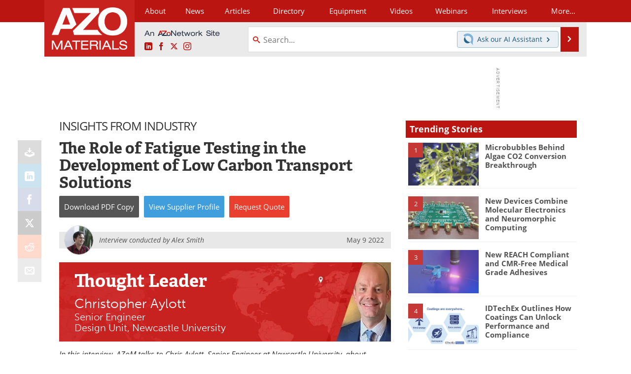

--- FILE ---
content_type: text/html; charset=utf-8
request_url: https://www.google.com/recaptcha/api2/aframe
body_size: 265
content:
<!DOCTYPE HTML><html><head><meta http-equiv="content-type" content="text/html; charset=UTF-8"></head><body><script nonce="CrFJ9xJcIuCntZHSRwHejA">/** Anti-fraud and anti-abuse applications only. See google.com/recaptcha */ try{var clients={'sodar':'https://pagead2.googlesyndication.com/pagead/sodar?'};window.addEventListener("message",function(a){try{if(a.source===window.parent){var b=JSON.parse(a.data);var c=clients[b['id']];if(c){var d=document.createElement('img');d.src=c+b['params']+'&rc='+(localStorage.getItem("rc::a")?sessionStorage.getItem("rc::b"):"");window.document.body.appendChild(d);sessionStorage.setItem("rc::e",parseInt(sessionStorage.getItem("rc::e")||0)+1);localStorage.setItem("rc::h",'1767984767075');}}}catch(b){}});window.parent.postMessage("_grecaptcha_ready", "*");}catch(b){}</script></body></html>

--- FILE ---
content_type: image/svg+xml
request_url: https://www.azom.com/images/an-azonetwork-site.svg
body_size: 1540
content:
<svg xmlns="http://www.w3.org/2000/svg" viewBox="0 0 973 100.298"><g fill="#293246"><path d="M59.261 79.952 50.913 60.87H18.806l-8.348 19.08H-.001L29.63 14.453h11.1l29.631 65.5h-11.1Zm-24.493-56.51-12.293 28.99h24.86l-12.567-28.99ZM114.761 79.952V49.037c0-7.064-4.311-11.1-14.219-11.1-8.348 0-15.778 4.862-15.778 14.31v27.705H75.59v-48.07h9.174v7.247h.183c4.495-6.696 11.834-8.898 18.806-8.898 11.559 0 20.182 4.954 20.182 16.971v32.75h-9.174Z"/></g><g fill="#293246"><path d="M844.178 32.02c-.734-5.047-3.763-12.113-19.455-12.113-7.065 0-15.233 3.028-15.233 10.737 0 4.037 2.662 7.249 10.737 8.626l16.059 2.752c5.14 1.01 19.73 3.304 19.73 16.794 0 16.61-14.958 21.473-28.173 21.473-14.774 0-30.1-5.23-30.1-23.217h9.728c.275 11.746 11.104 14.774 21.106 14.774 10.278 0 17.711-4.037 17.711-11.103 0-5.965-4.588-8.35-12.205-9.728l-14.866-2.477c-7.8-1.193-19.454-4.405-19.454-17.16 0-12.022 9.452-19.914 26.245-19.914 13.214 0 26.888 4.772 27.897 20.556h-9.727ZM863.076 22.66V12.565h9.176V22.66h-9.176Zm0 55.977V30.552h9.176v48.085h-9.176ZM910.424 79.647c-3.212.642-6.515.642-10.278.642-9.084 0-12.663-4.405-12.663-11.38v-31.2h-9.911v-7.157h9.91V15.777h9.178v14.775h13.764v7.157H896.66V67.35c0 3.945 2.753 5.23 7.432 5.23 2.11 0 4.222-.275 6.332-.642v7.709ZM925.013 57.347c.734 10.003 9.543 15.234 17.71 15.234 5.232 0 12.297-1.652 15.509-8.535h9.727c-4.68 11.471-15.233 16.243-24.777 16.243-18.72 0-27.896-11.838-27.896-25.695S924.463 28.9 943.182 28.9c12.664 0 26.062 7.341 26.062 27.255v1.192h-44.23Zm34.504-7.158c-1.469-8.717-8.167-13.58-16.794-13.58-8.442 0-15.967 5.046-17.435 13.58h34.23Z"/></g><path d="m222.659 48.453 7.009-1.819-13.466-32.497h-16.433l-16.834 40.03 8.4-.398 8.455-3.23 7.942-20.19h.203l6.812 17.898 7.912.207ZM269.775 45.363l18.348-19.801V14.137h-65.566l5.107 12.163h40.891l-19.497 19.157 8.345 1.05 12.372-1.144zM286.034 55.205c.4-14.063 10.187-24.883 26.586-24.883 16.745 0 26.596 11.284 26.596 25.782 0 3.049-.462 5.966-1.355 8.667l-6.822.186-4.35-3.482c.422-1.718.63-3.57.63-5.371 0-8.551-4.015-16.756-14.699-16.756-10.599 0-14.635 8.074-14.7 16.55v.38l-6.278 1.72-5.608-2.793Z" fill="#c8231e"/><path d="M326.687 61.474c-1.497 6.022-5.77 10.972-14.067 10.972-10.606 0-14.639-8.087-14.697-16.164a256.965 256.965 0 0 0-11.882-1.075c-.009.298-.02.596-.02.896 0 14.087 9.853 25.371 26.6 25.371 13.113 0 21.997-6.921 25.234-16.689a155.38 155.38 0 0 0-11.168-3.31Z" fill="#293246"/><path d="M261.133 45.265c-4.07 0-8.096.068-12.08.196l-25.006 24.572 3.04 9.877h69.355c-4.839-3.115-8.802-7.235-11.678-12.163h-35.731l20.738-22.38a378.639 378.639 0 0 0-8.638-.102ZM217.121 54.483h-18.883l1.55-3.942a263.49 263.49 0 0 0-16.853 3.626L172.109 79.91h16.229l5.716-14.649h27.301l11.465-11.02-3.168-7.644c-5.081.436-10.059.976-14.918 1.614l2.387 6.272ZM354.191 26.647h-.187v53.46h-9.974v-67.2h11.578l43.202 53.45h.186v-53.45h9.982v67.2h-11.579l-43.208-53.46Z" fill="#293246"/><g fill="#293246"><path d="M428.728 58.82c.733 10.004 9.543 15.234 17.71 15.234 5.23 0 12.297-1.651 15.509-8.534h9.727c-4.68 11.47-15.233 16.242-24.777 16.242-18.72 0-27.897-11.838-27.897-25.694s9.177-25.694 27.897-25.694c12.664 0 26.062 7.34 26.062 27.254v1.193h-44.232Zm34.504-7.156c-1.469-8.719-8.168-13.582-16.794-13.582-8.442 0-15.967 5.047-17.435 13.582h34.229ZM509.293 81.12c-3.211.642-6.515.642-10.278.642-9.085 0-12.664-4.404-12.664-11.379v-31.2h-9.91v-7.158h9.91V17.251h9.177v14.774h13.764v7.158h-13.764v29.64c0 3.947 2.753 5.231 7.433 5.231 2.11 0 4.221-.275 6.332-.642v7.709ZM564.075 80.11l-12.022-36.706h-.183l-12.022 36.707h-9.727l-18.628-48.086h10.185l13.307 36.707h.183l11.93-36.707h10.094l12.205 36.707h.184l13.764-36.707h9.728l-18.996 48.086h-10.002ZM625.275 81.762c-18.72 0-27.897-11.838-27.897-25.694s9.177-25.694 27.897-25.694 27.897 11.838 27.897 25.694-9.176 25.694-27.897 25.694Zm0-43.68c-13.306 0-18.17 9.268-18.17 17.986s4.864 17.986 18.17 17.986 18.17-9.268 18.17-17.986-4.864-17.986-18.17-17.986ZM662.251 80.11V32.026h9.177v8.81h.184c4.312-7.617 10.369-10.461 16.517-10.461 2.294 0 3.488.091 5.232.55v9.911c-2.295-.643-4.038-.918-6.516-.918-9.085 0-15.417 5.415-15.417 15.784v24.41h-9.177ZM737.13 80.11l-19.18-24.042-8.442 6.699v17.344h-9.177V14.039h9.177v38.542l24.41-20.556h13.949l-22.575 18.078 24.318 30.008h-12.48Z"/></g></svg>